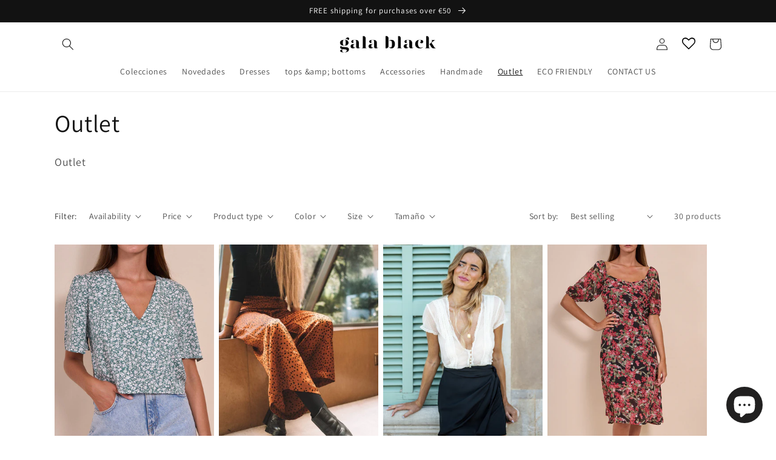

--- FILE ---
content_type: text/javascript
request_url: https://cdn.impresee.com/new-shopify-script-tags/galablackcom-1729882823547434-es.js?shop=galablack.myshopify.com
body_size: 3759
content:
window._wsee_default_locale='es';function _wsee_get_app(app_key){return app_key in _wsse_apps?_wsse_apps[app_key]:'';}
window._wsse_labels={'search_button_label':'Buscar','search_results_title':'Productos similares a:','search_by_photo_title':'Buscar por imagen','search_by_sketch_title':'Buscar por dibujo','promoted_products':'productos recomendados','search_suggestions':'Búsquedas populares','visual_search_title':'Búsqueda visual','error_title':'Oops... No esperábamos esto en absoluto.','error_body':'Parece que nuestro sistema se está sobrecalentando, inténtalo de nuevo más tarde.','drag_drop_title':' Arrastra y suelta una imagen o simplemente haz clic aquí','drag_drop_message':'Sube la imagen que te gustaría usar para buscar','start_writing':'Empieza a escribir para buscar','see_all_results':'Ver todos los resultados','no_matching_result':'No hay coincidencias','on_sale':'On sale','results_title_for_text_search':'Resultados de la búsqueda de','number_results_title':'Mostrando {1} resultados','results_title_for_text_search_mobile':'Mostrando {1} resultados para \\"{2}\\"','filters_title':'Filtros','clean_filters':'Limpiar los filtros','sort_by':'Ordenar por','apply_filters':'Aplicar filtros','try_again_no_results':'¿Por qué no intentas dibujar o tomar una foto de lo que quieres?'};window._wsse_apps={'photo_app_uuid':'eada5e08-a0e2-479e-b443-f9a7066b7a98','sketch_app_uuid':'eada5e08-a0e2-479e-b443-f9a7066b7a98','text_app_uuid':'eada5e08-a0e2-479e-b443-f9a7066b7a98'};var _wsee_has_custom_buttons=false||true;var _wseeUseSketch=true;var _wseeUsePhoto=true;var _wssee_store_shopify_url='https://galablack.com';var _wssee_store_app_code=_wsee_get_app('photo_app_uuid');var _wssee_current_url=window.location.href;var _wssee_load_script_tag_regex=/(^https:\/\/[^/]*\/[^/]*\/checkouts\/[^/]*\/thank_you)|(^https:\/\/[^/]*\/[^/]*\/orders\/[^/]*)/i;var _wssee_in_thank_you_screen=_wssee_load_script_tag_regex.test(_wssee_current_url);var _wssee_product_page_regex=/(^https:\/\/[^/]*(\/[^/]*)*\/products\/[^/]*)/i;var _wsee_enabled=true;window._wsee_impresee_photo_class=""||"impresee-photo";window._wsee_impresee_sketch_class=""||"impresee-sketch";window._see_can_use_cookie=(!window.Shopify.customerPrivacy||window.Shopify.customerPrivacy.userCanBeTracked());function _wsee_get_label(label_key){return label_key in _wsse_labels?_wsse_labels[label_key]:'';}
function _wsee_disable_form(){var verifyServiceUrl='https://api.impresee.com/ImpreseeSearch/api/v3/search/available/'+_wsee_get_app('photo_app_uuid');var xmlHttp=new XMLHttpRequest();xmlHttp.withCredentials=true;xmlHttp.open("GET",verifyServiceUrl,true);xmlHttp.send(null);xmlHttp.onload=function(){var jsonResponse=JSON.parse(xmlHttp.responseText);if(jsonResponse.status==0){if(true){var searchForms=document.querySelectorAll('form[action="/search"],.main-search__form');for(searchForm of Array.from(searchForms)){searchForm.addEventListener('submit',function(event){event.stopPropagation();event.preventDefault();return false},true);}
if(typeof(theme)!=='undefined'&&theme&&theme.jQuery&&document.querySelector("#HeaderSearchForm")){theme.jQuery("#HeaderSearchForm").off("submit.predictive");}}}}}
function _wsee_load_impresee(){window._wssee=window._wssee||[];window._wssee.push({setup:{addButtonToProductPage:false,enableChristmasPopUp:false,enableChristmasStyleSearchBar:false,storeImage:'',loadAfterPageRender:false,useDetection:true,photoButton:_wseeUsePhoto?window._wsee_impresee_photo_class:'',photoApp:_wsee_get_app('photo_app_uuid'),useSearchByPhoto:_wseeUsePhoto,sketchButton:_wseeUseSketch?window._wsee_impresee_sketch_class:'',sketchApp:_wsee_get_app('sketch_app_uuid'),useSearchBySketch:_wseeUseSketch,onlyCameraAsInput:false,disableImageCrop:false,allowImpreseeCookies:window._see_can_use_cookie,addSearchDataToUrl:true,afterLoadResults:function(searchType){if(searchType==="text"){var html=document.querySelector("html");html.style.overflowX="hidden";html.style.width="100%";var container=document.querySelector('.ImpreseeGeneralModalOverlay.ImpreseeModalOverlay.ImpreseeEmbeddedResults');if(container){container.style.zIndex=98;}}},container:'null',mainColor:'#BABABA',colorOnSale:'#FF0000',numberFractionDigits:2,decimalSeparator:',',thousandsSeparator:'',currencySymbolAtTheEnd:false},searchByText:{instantFull:true,useText:true,useSearchSuggestions:true,textSearchApp:_wsee_get_app('text_app_uuid'),searchBarSelector:'input[type="search"]:not([name="q"]),[name="q"]:not(.impresee-art),input.vitals-search-input',useButtonAsSearchBar:false&&!(_wssee_integrated_in_theme&&_wssee_in_thank_you_screen),buttonSearchBarLocation:"TOP_LEFT",extraPressSeeAllButton:'.impresee-search-button,.btn-search.icon-search,.main-search__form button[type="submit"]',searchDelayMilis:300,pressSeeAll:function(queryText){var closeButton=document.querySelector('.mfp-close');var closeButton2=document.querySelector('.close-search');var closeButton3=document.querySelector('.js-search-header-close');var closeButton4=document.querySelector('.search-bar__close');var closeButton5=document.querySelector('.remove-search');var closeButton6=document.querySelector('.search-close');var closeButton7=document.querySelector('.tt-btn-close');var closeButton8=document.querySelector('.mobile-nav__search-input-wrapper a');var closeButton9=document.querySelector('.cerrar-big-search');var closeButton10=document.querySelector('a .icon-close');if(closeButton8){window.setTimeout(function(){closeButton8.click();},10);}
if(closeButton){closeButton.click();}
if(closeButton2){closeButton2.click();}
if(closeButton3){closeButton3.click();}
if(closeButton4){window.setTimeout(function(){closeButton4.click();},10);}
if(closeButton5){window.setTimeout(function(){closeButton5.click();},10);}
if(closeButton6){window.setTimeout(function(){closeButton6.click();},10);}
if(closeButton7){window.setTimeout(function(){closeButton7.click();},10);}
if(closeButton9){window.setTimeout(function(){closeButton9.click();},10);}
if(closeButton10){window.setTimeout(function(){closeButton10.click();},10);}},onCloseResults:function(searchType){var closeButton2=document.querySelector('.close-search');if(closeButton2){closeButton2.click();}},onOpenDropDownResults:function(){},fullTextSearchContainerSelector:"body",computeTopFromElement:"div.header__content,.header  ,header:not(.ooo-instagram-container):not(.SectionHeader)",},texts:{searchRecommendedProducts:_wsee_get_label('promoted_products'),searchResultsTitle:_wsee_get_label('search_results_title'),searchButtonLabel:_wsee_get_label('search_button_label'),errorTitle:_wsee_get_label('error_title'),errorMessage:_wsee_get_label('error_body'),dragAndDropImageTitle:_wsee_get_label('drag_drop_title'),dragAndDropImageMessage:_wsee_get_label('drag_drop_message'),startWriting:_wsee_get_label('start_writing'),currencySymbol:'EUR',searchByPhoto:_wsee_get_label('search_by_photo_title'),searchBySketch:_wsee_get_label('search_by_sketch_title'),seeAllResults:_wsee_get_label('see_all_results'),noMatchingResult:_wsee_get_label('no_matching_result'),onSale:_wsee_get_label('on_sale'),resultsTitleforTextSearch:_wsee_get_label('results_title_for_text_search'),numberResultsTitle:_wsee_get_label('number_results_title'),resultsTitleForMobile:_wsee_get_label('results_title_for_text_search_mobile'),filtersTitle:_wsee_get_label('filters_title'),clearFilters:_wsee_get_label('clean_filters'),sortBy:_wsee_get_label('sort_by'),applyFilters:_wsee_get_label('apply_filters'),tryAgainWhenNoResults:_wsee_get_label('try_again_no_results'),searchSuggestions:_wsee_get_label('search_suggestions'),visualSearchTitle:_wsee_get_label('visual_search_title'),dropDownTitle:'',popUpTitle:'',popUpText:'',searchBarPlaceholder:'',drawingCanvasTitle:'',productPageButtonText:'',christmasLetterShareMessage:'',christmasLetterFrom:'',christmasLetterTo:'',christmasLetterPlaceholder:'',christmasLetterShare:'',christmasLetterReceiverButton:'',},});if(Shopify.formatMoney){window._wssee[0].setup.parsePriceFunction=function(on_sale,product){if(!product)return;let price;const baseCurrency=window.Shopify&&window.Shopify.currency?window.Shopify.currency.active:'';const activeCurrency=window.Currency&&window.Currency.currentCurrency?window.Currency.currentCurrency:'';const fromPrice=product.from_price||product.price_from;if(!on_sale&&fromPrice==0){price=parseFloat(product.price);}
else if(!on_sale&&fromPrice!=0){price=parseFloat(fromPrice);}
else if(on_sale){price=parseFloat(product.price);}
if(!baseCurrency||!activeCurrency){return;}
const convertedPrice=Currency.convert(price,baseCurrency,activeCurrency);try{let currencyFormat;if(Currency.moneyFormats){currencyFormat=Currency.moneyFormats[activeCurrency].money_format;}else{currencyFormat=Currency.money_format[activeCurrency];}
return Shopify.formatMoney(convertedPrice*100,String(currencyFormat));}catch(e){return;}}}
var impresee=document.createElement('script');impresee.type='text/javascript';impresee.async=true;impresee.src='https://cdn.impresee.com/snippet/v5.5/impresee.min.js';var _wsee_first_script=document.getElementsByTagName('script')[0];_wsee_first_script.parentNode.insertBefore(impresee,_wsee_first_script);var _wssee_in_product_sheet_screen=_wssee_product_page_regex.test(_wssee_current_url);if(_wssee_in_product_sheet_screen){var _wssee_productUrl=window.location.href;var _wssee_endpoint='https://api.impresee.com/ImpreseeSearch/api/v3/search/register_shopify/';var _wssee_action="VIEW_PRODUCT";var _wssee_eventType='shopify_1_0';var _wssee_data='store='+encodeURIComponent(window._wssee_store_shopify_url);_wssee_data+='&purl='+encodeURIComponent(_wssee_productUrl);_wssee_data+='&a='+encodeURIComponent(_wssee_action);_wssee_data+='&evt='+encodeURIComponent(_wssee_eventType);var xmlHttp=new XMLHttpRequest();xmlHttp.withCredentials=true;xmlHttp.open("GET",_wssee_endpoint+window._wssee_store_app_code+'?'+_wssee_data,true);xmlHttp.send(null);}}
window.Shopify.loadFeatures([{name:'consent-tracking-api',version:'0.1',},],error=>{if(error){throw error;}
document.addEventListener('trackingConsentAccepted',()=>{window._see_can_use_cookie=true;});},);if(_wsee_has_custom_buttons&&_wsee_enabled){var _wsee_custom_buttons_css='';var head=document.head||document.getElementsByTagName('head')[0],style=document.createElement('style');head.appendChild(style);style.type='text/css';if(style.styleSheet){style.styleSheet.cssText=_wsee_custom_buttons_css;}else{style.appendChild(document.createTextNode(_wsee_custom_buttons_css));}
if(window.BOOMR&&window.BOOMR.themeName=="Context"){if(jQuery){jQuery(document).ready(function(){if(jQuery('.header__menu-icon.color-inherit')){jQuery('.header__menu-icon.color-inherit').click(function(){window.setTimeout(function(){if(jQuery('.mobile-nav__bottom .mobile-nav__item.bt')){jQuery('.mobile-nav__bottom .mobile-nav__item.bt').click(function(){if(jQuery('input[name=q]')){jQuery('input[name=q]').click()}});}},10);});}});}}
_wsee_disable_form();_wsee_load_impresee(window._wsee_impresee_photo_class,window._wsee_impresee_sketch_class);}else if(_wsee_enabled){window.impreseeVisualSearchLabel=_wsee_get_label('search_by_photo_title');window.impreseeCreativeSearchLabel=_wsee_get_label('search_by_sketch_title');window.impreseeIconMainColor='#BABABA';window.impreseeBarColor='#E6E6E6';window.impreseeBarFontColor='#4D4D4D';window.iconPhoto='https://console.impresee.com/new-shopify/static/dashboard/impresee-widget/camera-icon.e1c4edd2e350.png';window.iconSketch='https://console.impresee.com/new-shopify/static/dashboard/impresee-widget/pencil-icon.59f296101a99.png';var _wsee_first_script=document.getElementsByTagName('script')[0];var _wsee_impresee_widget_style=this.document.createElement('link');_wsee_impresee_widget_style.setAttribute('rel','stylesheet');_wsee_impresee_widget_style.setAttribute('type','text/css');_wsee_impresee_widget_style.setAttribute('href','https://console.impresee.com/new-shopify/static/dashboard/impresee-widget/widget.min.e8c4fc5ba058.css');_wsee_first_script.parentNode.insertBefore(_wsee_impresee_widget_style,_wsee_first_script);var _wsee_impresee_widget=document.createElement('script');_wsee_impresee_widget.type='text/javascript';_wsee_impresee_widget.async=true;_wsee_impresee_widget.onload=function(){_wsee_load_impresee();}
_wsee_impresee_widget.src='https://console.impresee.com/new-shopify/static/dashboard/impresee-widget/widget.3f8ad7656131.js';var _wsee_first_script=document.getElementsByTagName('script')[0];_wsee_first_script.parentNode.insertBefore(_wsee_impresee_widget,_wsee_first_script);}